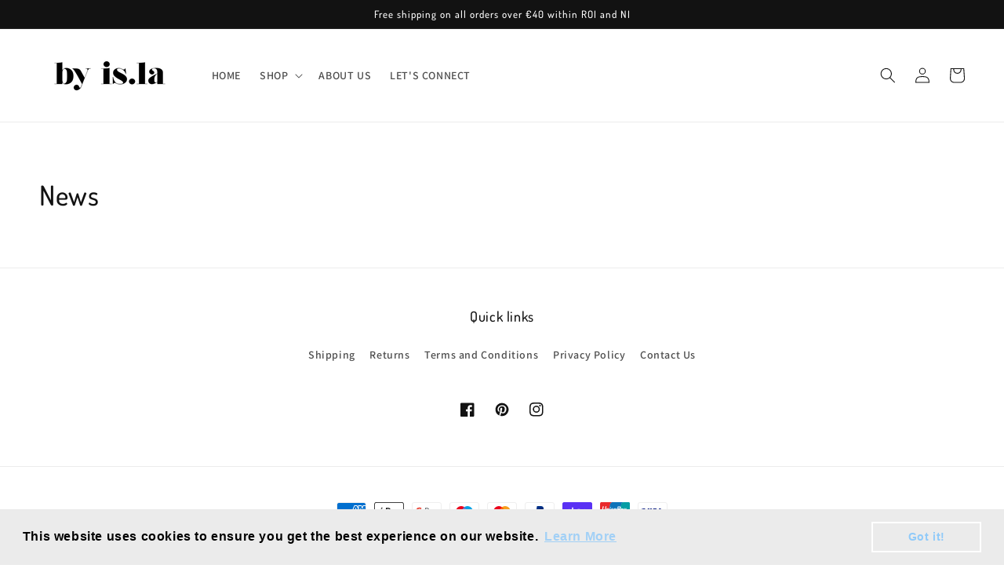

--- FILE ---
content_type: text/css
request_url: https://byisla.com/cdn/shop/t/19/assets/component-article-card.css?v=111725503579537448891635891962
body_size: -213
content:
.articles-wrapper.grid{margin:0 0 5rem}@media screen and (min-width: 750px){.articles-wrapper.grid{margin-bottom:7rem}}@media screen and (max-width: 749px){.articles-wrapper .article{width:100%}}.article{display:flex;align-items:center}.article.grid__item{padding:0}.article-card{background-color:rgba(var(--color-foreground),.04);align-self:flex-start;flex:0 1 100%;display:flex;align-items:flex-start;height:100%}.grid--peek .article-card{box-sizing:border-box}.article-card__info{padding:3rem;display:flex;flex-direction:column;flex-grow:1}.article-content{width:100%;height:100%;display:flex;flex-direction:column;text-decoration:none;color:inherit}.article-content:hover .article-card__title{text-decoration:underline;text-underline-offset:.3rem}.article-card__image{overflow:hidden}.article-content img{transition:transform var(--duration-long) ease}.article-content:hover img{transform:scale(1.07)}.article-card__image-wrapper>a{display:block}.article-card__title{text-decoration:none;word-break:break-word}.article-card__link.link{padding:0}.article-card__link{text-underline-offset:.3rem}.article-content:hover .article-card__link{text-decoration-thickness:.2rem}.article-card__header{line-height:calc(.8 / var(--font-body-scale));margin-bottom:1.2rem}.article-card__header h2{margin:0 0 .6rem}.article-card__header h2:only-child{margin:0}.article-card__header h2:not(:first-child){margin-top:1rem}.article-card__header h2+span{display:inline-block;margin-top:.4rem}.article-card__footer{letter-spacing:.1rem;font-size:1.4rem}.article-card__footer:not(:last-child){margin-bottom:1rem}.article-card__footer:last-child{margin-top:auto}.article-card__excerpt{width:100%}.article-card__link:not(:only-child){margin-right:3rem}@media screen and (min-width: 990px){.article-card__link:not(:only-child){margin-right:4rem}}.article-card__image--small{padding-bottom:11rem}.article-card__image--medium{padding-bottom:22rem}.article-card__image--large{padding-bottom:33rem}@media screen and (min-width: 750px){.article-card__image--small{padding-bottom:14.3rem}.article-card__image--medium{padding-bottom:21.9rem}.article-card__image--large{padding-bottom:27.5rem}}@media screen and (min-width: 990px){.article-card__image--small{padding-bottom:17.7rem}.article-card__image--medium{padding-bottom:30.7rem}.article-card__image--large{padding-bottom:40.7rem}}
/*# sourceMappingURL=/cdn/shop/t/19/assets/component-article-card.css.map?v=111725503579537448891635891962 */
